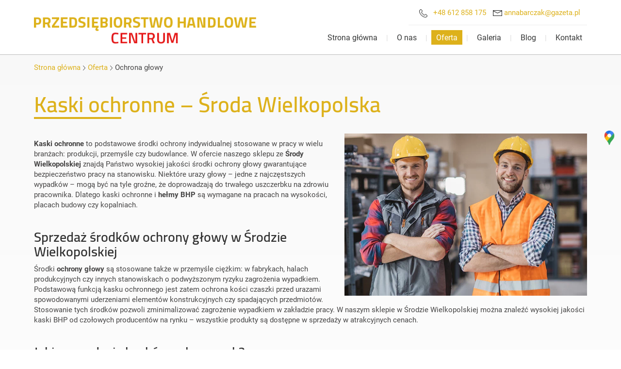

--- FILE ---
content_type: text/html; charset=utf-8
request_url: https://www.ph-centrum.pl/oferta/ochrona-glowy
body_size: 5532
content:
<!DOCTYPE html>
<html lang="pl-PL" itemscope itemtype="https://schema.org/WebPage">
<head>
<meta http-equiv="X-UA-Compatible" content="IE=edge">
<meta name="viewport" content="width=device-width, initial-scale=1">
<meta name="SKYPE_TOOLBAR" content="SKYPE_TOOLBAR_PARSER_COMPATIBLE">
<meta charset="utf-8">
	<meta name="twitter:card" content="summary">
	<meta name="twitter:title" content="Artykuły BHP, odzież robocza, Środa Wielkopolska – P.H. Centrum">
	<meta name="twitter:description" content="Zajmujemy się sprzedażą odzieży ochronnej i artykułów BHP. W ofercie posiadamy produkty z zakresu chemii gospodarczej. Zapewniamy profesjonalną obsługę.">
	<meta name="twitter:image" content="https://www.ph-centrum.pl/images/design/logo.webp">
	<meta property="og:title" content="Artykuły BHP, odzież robocza, Środa Wielkopolska – P.H. Centrum">
	<meta property="og:type" content="article">
	<meta property="og:image" content="https://www.ph-centrum.pl/images/design/logo.webp">
	<meta property="og:url" content="https://www.ph-centrum.pl/">
	<meta property="og:description" content="Zajmujemy się sprzedażą odzieży ochronnej i artykułów BHP. W ofercie posiadamy produkty z zakresu chemii gospodarczej. Zapewniamy profesjonalną obsługę.">
	<meta property="og:sitename" content="Artykuły BHP - PH Centrum">
	<meta name="description" content="Kaski ochronne chronią pracowników przed uderzeniami elementów konstrukcyjnych, amortyzują odchylenia i chronią przed przebiciem. Sprawdź nasz asortyment!">
	<title>Kaski ochronne – Środa Wielkopolska: hełmy i środki ochrony głowy</title>
	<link href="/images/design/favicon.ico" rel="icon" type="image/vnd.microsoft.icon">
	<style>.block110 .pathwayicon, .block110 .breadcrumbs span:not(:first-of-type) { position: relative; }.block110 .pathwayicon span { position: absolute; visibility: hidden; }</style>
	<style>.block110 .breadcrumbs .divider {margin-left:5px;margin-right:5px;color:rgba(0, 0, 0, 1);}.block110 .breadcrumbs .active {color:rgba(0, 0, 0, 1);}</style>
	
	
	
	
	
	
	
	<link rel="preload stylesheet" as="style" href="/cache/74d7bd0657d74087fa40e937d379c81e.css" fetchpriority="high">
	<link rel="preload stylesheet" as="style" media="screen and (min-width: 768px)" href="/cache/desktop.css" fetchpriority="low">





<script src="https://www.googletagmanager.com/gtag/js?id=G-TQE6Y8836W"></script><script>
window.dataLayer = window.dataLayer || [];
  function gtag(){dataLayer.push(arguments);}

gtag('consent', 'default', {
    'ad_storage': 'denied',
    'ad_user_data': 'denied',
    'ad_personalization': 'denied',
    'analytics_storage': 'denied'
  });

  gtag('js', new Date());

  gtag('config', 'G-TQE6Y8836W');
</script>
</head>
      <body class="body-xl page light  lang-pl" data-itemid="660">


        <div id="wrapper">
            <div id="container">
                <header>
                                                <div class="center" data-center="1">
                    </div>
			        <div class="block153 ">

			
            <div class="col-xs-12">

								                <div class="inner">
																								                    <div class="center" data-center="1">
												<div class="section153" data-position="sekcjaheader" data-sid="153" data-parent="1">
<div class="clearfix"></div>
			        <div class="block97 ">

			
            <div class="col-xs-12 col-sm-12 col-md-5 col-lg-5 hidden-xs">

								                <div class="inner text-left text-center-sm text-left-xs">
																										
<a href="https://www.ph-centrum.pl/" class="logo">
    <img src="/images/design/logo.webp" alt="Centrum PH Wiesława Barczak - logo">
</a>																		                    </div>
																				                    <div class="clearfix"></div>
                </div>
			                        </div>
			
			        <div class="block132 ">

			
            <div class="col-xs-12 col-md-7 col-lg-7">

								                <div class="inner row text-left">
																										<div class="section132" data-position="sekcjamenuiszybkikontakt" data-sid="132" data-parent="1">
<div class="clearfix"></div>
			        <div class="block96  align-right">

			
            <div class="col-xs-12 col-md-8 col-lg-7 col-md-offset-4 col-lg-offset-5">

								                <div class="inner text-right text-right-xl text-right-lg text-right-md text-center-sm text-center-xs">
																										
	<div class="row"><div class="col-md-12">
<div>
<p><img src="/images/design/icon-phone.webp" alt="Telefon" width="17" height="17">&nbsp;&nbsp;&nbsp;<a href="tel:+48612858175">+48 612 858 175</a></p>
</div>
<div>
<p><img src="/images/design/icon-mail.webp" alt="Mail" width="19" height="13">&nbsp;<joomla-hidden-mail is-link="1" is-email="1" first="YW5uYWJhcmN6YWs=" last="Z2F6ZXRhLnBs" text="YW5uYWJhcmN6YWtAZ2F6ZXRhLnBs" base="">Ten adres pocztowy jest chroniony przed spamowaniem. Aby go zobaczyć, konieczne jest włączenie w przeglądarce obsługi JavaScript.</joomla-hidden-mail></p>
</div>
<div></div>
</div></div>
																		                    </div>
																				                    <div class="clearfix"></div>
                </div>
			                        </div>
			
			        <div class="block98  align-right align-left-xs align-center-sm align-right-md align-right-lg align-right-xl">

			
            <div class="col-xs-12">

								                <div class="inner row text-left">
																										          <nav class="navbar navbar-default navbar-custom">
              <div class="navbar-header">
                  <div class="visible-xs">
<a href="https://www.ph-centrum.pl/" class="logo">
    <img src="/images/design/logo.webp" alt="Centrum PH Wiesława Barczak - logo">
</a>
</div>                <button type="button" class="navbar-toggle collapsed" data-toggle="collapse" data-target="#navbar-collapse-98" aria-expanded="false"><span class="sr-only">Toggle navigation</span> <span class="icon-bar"></span> <span class="icon-bar"></span> <span class="icon-bar"></span></button>
              </div>
              <div class="collapse navbar-collapse" id="navbar-collapse-98">
                <ul class="nav navbar-nav menu">
<li class="item-101">
<a href="/">Strona główna</a>
</li>
<li class="item-322">
<a href="/o-nas">O nas</a>
</li>
<li class="item-655 active dropdown parent">
<a href="/oferta">Oferta</a>
            <a class="dropdown-toggle" href="#" data-toggle="dropdown" role="button" aria-haspopup="true" aria-expanded="false"> <span class="caret"></span></a><ul class="dropdown-menu">
<li class="item-656">
<a href="/oferta/ochrona-ciala">Ochrona ciała</a>
</li>
<li class="item-657">
<a href="/oferta/ochrona-rak">Ochrona rąk</a>
</li>
<li class="item-658">
<a href="/oferta/ochrona-nog">Ochrona nóg</a>
</li>
<li class="item-659">
<a href="/oferta/ochrona-drog-oddechowych">Ochrona dróg oddechowych</a>
</li>
<li class="item-660 current active">
<a href="/oferta/ochrona-glowy">Ochrona głowy</a>
</li>
<li class="item-661">
<a href="/oferta/ochrona-oczu-i-twarzy-ochrony-sluchu">Ochrona oczu i twarzy, ochrony słuchu</a>
</li>
<li class="item-662">
<a href="/oferta/ochrona-przed-upadkiem-z-wysokosci">Ochrona przed upadkiem z wysokości</a>
</li>
<li class="item-663">
<a href="/oferta/ochrona-ppoz">Ochrona p/poż.</a>
</li>
<li class="item-1111">
<a href="/oferta/higiena-i-czystosc">Higiena i czystość</a>
</li>
<li class="item-1132">
<a href="/oferta/obuwie-ochronne">Obuwie ochronne</a>
</li>
<li class="item-1133">
<a href="/oferta/odziez-robocza-jarocin">Odzież robocza – Jarocin</a>
</li>
<li class="item-1134">
<a href="/oferta/odziez-robocza-wrzesnia">Odzież robocza – Września</a>
</li>
<li class="item-1135">
<a href="/oferta/odziez-robocza-sroda-wielkopolska">Odzież robocza – Środa Wielkopolska</a>
</li>
<li class="item-1136">
<a href="/oferta/ubrania-robocze">Ubrania robocze</a>
</li>
<li class="item-1137">
<a href="/oferta/sprzet-bhp">Sprzęt BHP</a>
</li>
</ul>
</li>
<li class="item-568">
<a href="/galeria">Galeria</a>
</li>
<li class="item-1311">
<a href="/blog">Blog</a>
</li>
<li class="item-327">
<a href="/kontakt">Kontakt</a>
</li>
</ul>
</div>
</nav>
																		                    </div>
																				                    <div class="clearfix"></div>
                </div>
			                        </div>
			<div class="clearfix"></div>
</div>																		                    </div>
																				                    <div class="clearfix"></div>
                </div>
			                        </div>
			<div class="clearfix"></div>
</div>						<div class="clearfix"></div>
</div>												                    </div>
																				                    <div class="clearfix"></div>
                </div>
			                        </div>
			<div class="clearfix"></div>
<div class="center">
                    <div class="clearfix"></div>
                </div>
                                </header>
                <div id="main"> 
                    <div class="center">                    <div id="system-message-container">
	</div>


                                        
			        <div class="block110 ">

			
            <div class="col-xs-12">

								                <div class="inner text-left">
																										
<div class="breadcrumbs " itemscope itemtype="https://schema.org/BreadcrumbList">
    
    <span itemprop="itemListElement" itemscope itemtype="https://schema.org/ListItem"><a itemprop="item" href="/" class="pathwayicon">Strona główna<span itemprop="name">Strona główna</span></a><meta itemprop="position" content="1"></span><span class="divider"><img src="https://www.ph-centrum.pl/images/design/breadcrumbs-separator.webp" alt="separator"></span><span itemprop="itemListElement" itemscope itemtype="https://schema.org/ListItem"><a itemprop="item" href="/oferta" class="pathway"><span itemprop="name">Oferta</span></a><meta itemprop="position" content="2"></span><span class="divider"><img src="https://www.ph-centrum.pl/images/design/breadcrumbs-separator.webp" alt="separator"></span><span class="breadcrumbs_last" itemprop="name">Ochrona głowy</span>
</div>
																		                    </div>
																				                    <div class="clearfix"></div>
                </div>
			                        </div>
			
                      <div id="content" class="col-xs-12">
                                                  <article class="item-page" data-content="1">
	
		
						
	
	
		
				
				<div class="row"><div class="col-md-12"><h1>Kaski ochronne – Środa Wielkopolska</h1></div></div>
<div class="row"><div class="col-md-12">
<p><img class="pull-right img-toRight" style="float: right;" src="/images/design/podstrona-ochrona-glowy.webp" alt="pracownicy w&nbsp;kaskach" width="500" height="334"></p>
<p><strong>Kaski ochronne</strong> to&nbsp;podstawowe środki ochrony indywidualnej stosowane w&nbsp;pracy w&nbsp;wielu branżach: produkcji, przemyśle czy&nbsp;budowlance. W&nbsp;ofercie naszego sklepu ze <strong>Środy Wielkopolskiej</strong> znajdą Państwo wysokiej jakości środki ochrony głowy gwarantujące bezpieczeństwo pracy na&nbsp;stanowisku. Niektóre urazy głowy – jedne z&nbsp;najczęstszych wypadków – mogą być na&nbsp;tyle groźne, że doprowadzają do&nbsp;trwałego uszczerbku na&nbsp;zdrowiu pracownika. Dlatego kaski ochronne i&nbsp;<strong>hełmy BHP</strong> są wymagane na&nbsp;pracach na&nbsp;wysokości, placach budowy czy&nbsp;kopalniach.</p>
<p>&nbsp;</p>
<h2>Sprzedaż środków ochrony głowy w&nbsp;Środzie Wielkopolskiej</h2>
<p>Środki <strong>ochrony głowy</strong> są stosowane także w&nbsp;przemyśle ciężkim: w&nbsp;fabrykach, halach produkcyjnych czy&nbsp;innych stanowiskach o&nbsp;podwyższonym ryzyku zagrożenia wypadkiem. Podstawową funkcją kasku ochronnego jest zatem&nbsp;ochrona kości czaszki przed urazami spowodowanymi uderzeniami elementów konstrukcyjnych czy&nbsp;spadających przedmiotów. Stosowanie tych środków pozwoli zminimalizować zagrożenie wypadkiem w&nbsp;zakładzie pracy. W&nbsp;naszym sklepie w&nbsp;Środzie Wielkopolskiej można znaleźć wysokiej jakości kaski BHP od&nbsp;czołowych producentów na&nbsp;rynku – wszystkie produkty są dostępne w&nbsp;sprzedaży w&nbsp;atrakcyjnych cenach.</p>
<p>&nbsp;</p>
<h2>Jakie są rodzaje kasków ochronnych?</h2>
<p>Kaski ochronne chronią przed przebiciem, amortyzują uderzenia oraz&nbsp;odchylenia. Na&nbsp;budowach najczęściej spotyka&nbsp;się żółte i&nbsp;białe kaski, a&nbsp;także kaski oznaczające hierarchię pracowników. Dostępne w&nbsp;naszej ofercie środki ochrony głowy posiadają wiele dodatkowych funkcji, np. zabezpieczające paski pod&nbsp;brodę czy&nbsp;elementy przytrzymujące całość z&nbsp;tyłu. Alternatywą dla tradycyjnych rozwiązań jest <strong>bejsbolówka ze wzmocnioną skorupą ABS</strong>, skutecznie chroniąca przed słońcem.</p>
</div></div>
<div class="row"><div class="col-md-12"><hr class="hr-extrakw3mzgb4"></div></div> 
	
						</article>
                          <div class="clearfix"></div>
                                              </div>
                      </div>                </div>
                <footer>
                    <div class="center" data-center="1">                    </div>
			        <div class="block108  align-center">

			
            <div class="wrapper">

								                <div class="inner row text-left">
																								                    <div class="center">
												<div class="navbar-custom">
<ul class="nav nav-pills menu">
<li class="item-101">
<a href="/">Strona główna</a>
</li>
<li class="item-322">
<a href="/o-nas">O nas</a>
</li>
<li class="item-655 parent">
<a href="/oferta">Oferta</a>
</li>
<li class="item-568">
<a href="/galeria">Galeria</a>
</li>
<li class="item-1311">
<a href="/blog">Blog</a>
</li>
<li class="item-327">
<a href="/kontakt">Kontakt</a>
</li>
</ul>
</div>
						<div class="clearfix"></div>
</div>												                    </div>
																				                    <div class="clearfix"></div>
                </div>
			                        </div>
			<div class="clearfix"></div>
<div class="center"></div>
			        <div class="block159  align-center fixed">

			
            <div class="col-md-1 col-lg-1">

								                <div class="inner text-center">
																										
	<div class="gotoup  row"><div class="col-md-12 glyphicon glyphicon-chevron-up fixed-up"></div></div>
																		                    </div>
																				                    <div class="clearfix"></div>
                </div>
			                        </div>
			<div class="clearfix"></div>
<div class="center"></div>
			        <div class="block173 ">

			
            <div class="col-xs-12">

								                <div class="inner text-center">
																								                    <div class="center">
												
	<div class="row">
<div class="col-md-3">
<p><span class="iconfont-phone"></span><br><a href="tel:612858175">612 858 175</a><br><a href="tel:605663540">605 663 540</a></p>
<p>&nbsp;</p>
</div>
<div class="col-md-3">
<p><span class="iconfont-mail-4"></span><br><joomla-hidden-mail is-link="1" is-email="1" first="YW5uYWJhcmN6YWs=" last="Z2F6ZXRhLnBs" text="YW5uYWJhcmN6YWtAZ2F6ZXRhLnBs" base="">Ten adres pocztowy jest chroniony przed spamowaniem. Aby go zobaczyć, konieczne jest włączenie w przeglądarce obsługi JavaScript.</joomla-hidden-mail></p>
<p>&nbsp;</p>
</div>
<div class="col-md-3">
<p><span class="iconfont-pin-2"></span><br>ul. 27 Grudnia 1-5<br>63-000 Środa Wielkopolska</p>
<p>&nbsp;</p>
</div>
<div class="col-md-3"><p><span class="iconfont-time"></span><br>Pn-Pt: 8.00-16.00<br>Sb: 8.00-12.00</p></div>
</div>
						<div class="clearfix"></div>
</div>												                    </div>
																				                    <div class="clearfix"></div>
                </div>
			                        </div>
			<div class="clearfix"></div>
<div class="center"></div>
			        <div class="block109 ">

			
            <div class="col-xs-12">

								                <div class="inner text-center">
																								                    <div class="center">
												
	<div class="row"><div class="col-md-12">
<p><a href="/polityka-prywatnosci" target="_blank" rel="noopener noreferrer">Polityka prywatności</a>&nbsp; &nbsp;&nbsp;<a href="/polityka-cookies" target="_blank" rel="noopener noreferrer">Polityka Cookies</a></p>
<p>©2025 Projekt i&nbsp;realizacja&nbsp;<a href="https://www.wenet.pl/" target="_blank" rel="nofollow noopener noreferrer">WeNet</a></p>
</div></div>
						<div class="clearfix"></div>
</div>												                    </div>
																				                    <div class="clearfix"></div>
                </div>
			                        </div>
			<div class="clearfix"></div>
<div class="center"></div>
			        <div class="block197 ">

			
            <div class="col-xs-12">

								                <div class="inner">
																										
<div id="socialicons197" class="social-icons-container">
	<ul class="social-icons">
		<li><a class="csocial-link" href="https://www.google.pl/maps/place/Artyku%C5%82y+BHP+-+PH+Centrum+Wies%C5%82awa+Barczak/@52.2227938,17.2882757,666m/data=!3m2!1e3!4b1!4m6!3m5!1s0x4704fb4097e2395d:0x66dc906f39689924!8m2!3d52.2227938!4d17.2882757!16s%2Fg%2F1ty72zm_?entry=ttu&g_ep=EgoyMDI1MDQwOS4wIKXMDSoASAFQAw%3D%3D" target="_blank"><img src="https://www.ph-centrum.pl/images/design/gmap-icon.webp#joomlaImage://local-images/design/gmap-icon.webp?width=38&height=38" alt="Google Maps"></a></li>	</ul>
</div>
																		                    </div>
																				                    <div class="clearfix"></div>
                </div>
			                        </div>
			<div class="clearfix"></div>
<div class="center">
                    <div class="clearfix"></div>
</div>                </footer>
            </div>
        </div>
      
<span itemscope itemtype="https://schema.org/LocalBusiness">
<span itemprop="address" itemscope itemtype="https://schema.org/PostalAddress">
<meta itemprop="streetAddress" content="27 Grudnia 1/5">
<meta itemprop="addressLocality" content="Środa Wielkopolska">
<meta itemprop="postalCode" content="63-000">
</span>
<span itemprop="geo" itemscope itemtype="https://schema.org/GeoCoordinates">
<meta itemprop="latitude" content="52.2230749">
<meta itemprop="longitude" content="17.2867653">
</span>
<meta itemprop="telephone" content="612858175">
<meta itemprop="telephone" content="605663540">
<meta itemprop="openingHours" content="Mo-Fr 08:00-16:00">
<meta itemprop="openingHours" content="Sa 08:00-12:00">
<meta itemprop="name" content="Artykuły BHP - PH Centrum">
<meta itemprop="image" content="https://www.ph-centrum.pl/images/design/logo.webp">
<span itemprop="location" itemscope itemtype="https://schema.org/Place">
<meta itemprop="logo" content="https://www.ph-centrum.pl/images/design/logo.webp">
<link itemprop="url" href="https://www.ph-centrum.pl/">
<link itemprop="hasMap" href="https://goo.gl/maps/sDzY4N2v5kBEUtjZA">
</span>
</span>
  <script src="/media/vendor/jquery/js/jquery.min.js?3.7.1"></script><script src="/media/legacy/js/jquery-noconflict.min.js?647005fc12b79b3ca2bb30c059899d5994e3e34d"></script><script src="https://www.ph-centrum.pl/cache/74d7bd0657d74087fa40e937d379c81e.js"></script><script type="application/json" class="joomla-script-options new">{"joomla.jtext":{"RLTA_BUTTON_SCROLL_LEFT":"Scroll buttons to the left","RLTA_BUTTON_SCROLL_RIGHT":"Scroll buttons to the right","LIB_FALANG_TRANSLATION":"Falang"},"system.paths":{"root":"","rootFull":"https:\/\/www.ph-centrum.pl\/","base":"","baseFull":"https:\/\/www.ph-centrum.pl\/"},"csrf.token":"7b6d89c0b60298db07f033ff33875b1f"}</script><script src="/media/system/js/core.min.js?37ffe4186289eba9c5df81bea44080aff77b9684"></script><script src="/media/vendor/webcomponentsjs/js/webcomponents-bundle.min.js?2.8.0" nomodule defer></script><script src="/media/system/js/joomla-hidden-mail-es5.min.js?b2c8377606bb898b64d21e2d06c6bb925371b9c3" nomodule defer></script><script src="/media/system/js/joomla-hidden-mail.min.js?065992337609bf436e2fedbcbdc3de1406158b97" type="module"></script>
</body>
</html>

--- FILE ---
content_type: text/css
request_url: https://www.ph-centrum.pl/cache/desktop.css
body_size: 1273
content:
.block97 > div > div.inner {margin-top:35px;position: relative;}.block97 strong {font-weight:normal}.body-xs .block97 strong {font-weight:normal}.body-sm .block97 strong {font-weight:normal}.body-md .block97 strong {font-weight:normal}.body-lg .block97 strong {font-weight:normal}.body-xl .block97 strong {font-weight:normal}
.block104 > div > div.inner {margin-top:-50px;position: relative;}.block104 strong {font-weight:normal}.body-xs .block104 strong {font-weight:normal}.body-sm .block104 strong {font-weight:normal}.body-md .block104 strong {font-weight:normal}.body-lg .block104 strong {font-weight:normal}.body-xl .block104 strong {font-weight:normal}.block104 > div > div.inner { position: absolute; z-index: 9; }
.block99 > div > div.inner {margin-bottom:-2px;position: relative;}.block99 strong {font-weight:normal}.body-xs .block99 strong {font-weight:normal}.body-sm .block99 strong {font-weight:normal}.body-md .block99 strong {font-weight:normal}.body-lg .block99 strong {font-weight:normal}.body-xl .block99 strong {font-weight:normal}.block99 > div > div.inner .description { padding: 100px 80px 115px 80px; margin-left: 30px; }
.block99 .slider .slick-dots li button::before {width:12px;height:12px;background:rgba(255, 255, 255, 1);height:12px;border-radius: 100%;opacity: 1}.block99 .slider .slick-dots li:hover::before {opacity: 1}.block99 .slider .slick-dots li.slick-active > button::before {background:rgba(53, 54, 54, 1);}.slick-next:before { content: unset; }.slick-prev:before { content: unset; }.block99 .slider .slick-prev {left: -100px;}.block99 .slider .slick-next {right: -100px;}.block99 .slider .slick-dots{top:auto;bottom:0;text-align:left}.block99 .slider .slick-dots {margin-bottom:60px;}.block99 .slider .jquery-background-video-wrapper {height:500px;}.block99 .slider .slick-slide .slideimage {max-width:1920px;width:1920px; position: relative;}.block99 .slider.slide-fade .slick-slide .slideimage {left: 50%; margin: 0 0 0 -960px;}.block99 .slick-dots { bottom: unset }.slider .slide4 .btn { z-index: 9999; }.slider .slide4  .btn::after, .slider .slide4  a.btn::after, .slider .slide4  .btn::before { content: none; }.slider .slide4  a.btn.btn, .slider .slide4  button.btn, .slider .slide4  .btn, .slider .slide4  .rsform .btn[type=submit], .slider .slide4  .rsform .btn[type=reset], .slider .slide4  .btn:active{color:rgba(255, 255, 255, 1);background: url(https://www.ph-centrum.pl/images/design/btn-slider.webp) no-repeat; background-position: left 100% top 50%;margin-top:50px;/*Użyj narzędzia z https://www.cssmatic.com/box-shadow i wklej wygenerowany kod CSS*/}.slider .slide4  a.btn.btn:hover, .slider .slide4  button.btn:hover, .slider .slide4  a.btn:focus, .slider .slide4  button.btn:focus, .slider .slide4  .btn:focus, .slider .slide4  .btn.hovered,.slider .slide4  .btn:hover {color:rgba(58, 59, 59, 1);background:rgba(255, 255, 255, 1) url(https://www.ph-centrum.pl/images/design/btn-slider.webp) no-repeat; background-position: left 100% top 50%;/*Użyj narzędzia z https://www.cssmatic.com/box-shadow i wklej wygenerowany kod CSS*/}.slider .slide4 .description { width: 100%; }.slider .slide4 .description {font-family:robotoregular,Arial,Helvetica,sans-serif;font-size:20px;color:rgba(255, 255, 255, 1);line-height:1.2;text-decoration: unset;}.slider .slide4 .description:hover {text-decoration: unset;}.body-xs .slider .slide4 .description {font-family:robotoregular,Arial,Helvetica,sans-serif;color:rgba(255, 255, 255, 1);}.body-sm .slider .slide4 .description {font-family:robotoregular,Arial,Helvetica,sans-serif;color:rgba(255, 255, 255, 1);}.body-md .slider .slide4 .description {font-family:robotoregular,Arial,Helvetica,sans-serif;color:rgba(255, 255, 255, 1);}.body-lg .slider .slide4 .description {font-family:robotoregular,Arial,Helvetica,sans-serif;color:rgba(255, 255, 255, 1);}.body-xl .slider .slide4 .description {font-family:robotoregular,Arial,Helvetica,sans-serif;color:rgba(255, 255, 255, 1);}.slider .slide4 .description h3 {font-family:cairo_semiboldregular,Arial,Helvetica,sans-serif;color:rgba(255, 255, 255, 1);line-height:1;text-decoration: unset;}.slider .slide4 .description h3:hover {text-decoration: unset;}.body-xs .slider .slide4 .description h3 {font-family:cairo_semiboldregular,Arial,Helvetica,sans-serif;color:rgba(255, 255, 255, 1);}.body-sm .slider .slide4 .description h3 {font-family:cairo_semiboldregular,Arial,Helvetica,sans-serif;font-size:32px;color:rgba(255, 255, 255, 1);}.body-md .slider .slide4 .description h3 {font-family:cairo_semiboldregular,Arial,Helvetica,sans-serif;font-size:40px;color:rgba(255, 255, 255, 1);}.body-lg .slider .slide4 .description h3 {font-family:cairo_semiboldregular,Arial,Helvetica,sans-serif;font-size:44px;color:rgba(255, 255, 255, 1);}.body-xl .slider .slide4 .description h3 {font-family:cairo_semiboldregular,Arial,Helvetica,sans-serif;font-size:50px;color:rgba(255, 255, 255, 1);}.slider .slide4 .description .heading3 {font-family:cairo_semiboldregular,Arial,Helvetica,sans-serif;color:rgba(255, 255, 255, 1);line-height:1;text-decoration: unset;}.slider .slide4 .description .heading3:hover {text-decoration: unset;}.body-xs .slider .slide4 .description .heading3 {font-family:cairo_semiboldregular,Arial,Helvetica,sans-serif;color:rgba(255, 255, 255, 1);}.body-sm .slider .slide4 .description .heading3 {font-family:cairo_semiboldregular,Arial,Helvetica,sans-serif;font-size:32px;color:rgba(255, 255, 255, 1);}.body-md .slider .slide4 .description .heading3 {font-family:cairo_semiboldregular,Arial,Helvetica,sans-serif;font-size:40px;color:rgba(255, 255, 255, 1);}.body-lg .slider .slide4 .description .heading3 {font-family:cairo_semiboldregular,Arial,Helvetica,sans-serif;font-size:44px;color:rgba(255, 255, 255, 1);}.body-xl .slider .slide4 .description .heading3 {font-family:cairo_semiboldregular,Arial,Helvetica,sans-serif;font-size:50px;color:rgba(255, 255, 255, 1);}.slider .slide4 .description h4 {font-family:cairo_semiboldregular,Arial,Helvetica,sans-serif;color:rgba(255, 255, 255, 1);line-height:1.5;text-decoration: unset;}.slider .slide4 .description h4:hover {text-decoration: unset;}.body-xs .slider .slide4 .description h4 {font-family:cairo_semiboldregular,Arial,Helvetica,sans-serif;color:rgba(255, 255, 255, 1);}.body-sm .slider .slide4 .description h4 {font-family:cairo_semiboldregular,Arial,Helvetica,sans-serif;color:rgba(255, 255, 255, 1);}.body-md .slider .slide4 .description h4 {font-family:cairo_semiboldregular,Arial,Helvetica,sans-serif;color:rgba(255, 255, 255, 1);}.body-lg .slider .slide4 .description h4 {font-family:cairo_semiboldregular,Arial,Helvetica,sans-serif;color:rgba(255, 255, 255, 1);}.body-xl .slider .slide4 .description h4 {font-family:cairo_semiboldregular,Arial,Helvetica,sans-serif;color:rgba(255, 255, 255, 1);}.slider .slide4 .description .heading4 {font-family:cairo_semiboldregular,Arial,Helvetica,sans-serif;color:rgba(255, 255, 255, 1);line-height:1.5;text-decoration: unset;}.slider .slide4 .description .heading4:hover {text-decoration: unset;}.body-xs .slider .slide4 .description .heading4 {font-family:cairo_semiboldregular,Arial,Helvetica,sans-serif;color:rgba(255, 255, 255, 1);}.body-sm .slider .slide4 .description .heading4 {font-family:cairo_semiboldregular,Arial,Helvetica,sans-serif;color:rgba(255, 255, 255, 1);}.body-md .slider .slide4 .description .heading4 {font-family:cairo_semiboldregular,Arial,Helvetica,sans-serif;color:rgba(255, 255, 255, 1);}.body-lg .slider .slide4 .description .heading4 {font-family:cairo_semiboldregular,Arial,Helvetica,sans-serif;color:rgba(255, 255, 255, 1);}.body-xl .slider .slide4 .description .heading4 {font-family:cairo_semiboldregular,Arial,Helvetica,sans-serif;color:rgba(255, 255, 255, 1);}.slider .slide6 .btn { z-index: 9999; }.slider .slide6  .btn::after, .slider .slide6  a.btn::after, .slider .slide6  .btn::before { content: none; }.slider .slide6  a.btn.btn, .slider .slide6  button.btn, .slider .slide6  .btn, .slider .slide6  .rsform .btn[type=submit], .slider .slide6  .rsform .btn[type=reset], .slider .slide6  .btn:active{color:rgba(255, 255, 255, 1);background: url(https://www.ph-centrum.pl/images/design/btn-slider.webp) no-repeat; background-position: left 100% top 50%;margin-top:50px;/*Użyj narzędzia z https://www.cssmatic.com/box-shadow i wklej wygenerowany kod CSS*/}.slider .slide6  a.btn.btn:hover, .slider .slide6  button.btn:hover, .slider .slide6  a.btn:focus, .slider .slide6  button.btn:focus, .slider .slide6  .btn:focus, .slider .slide6  .btn.hovered,.slider .slide6  .btn:hover {color:rgba(58, 59, 59, 1);background:rgba(255, 255, 255, 1) url(https://www.ph-centrum.pl/images/design/btn-slider.webp) no-repeat; background-position: left 100% top 50%;/*Użyj narzędzia z https://www.cssmatic.com/box-shadow i wklej wygenerowany kod CSS*/}.slider .slide6 .description { width: 100%; }.slider .slide6 .description {font-family:robotoregular,Arial,Helvetica,sans-serif;font-size:20px;color:rgba(255, 255, 255, 1);line-height:1.2;text-decoration: unset;}.slider .slide6 .description:hover {text-decoration: unset;}.body-xs .slider .slide6 .description {font-family:robotoregular,Arial,Helvetica,sans-serif;color:rgba(255, 255, 255, 1);}.body-sm .slider .slide6 .description {font-family:robotoregular,Arial,Helvetica,sans-serif;color:rgba(255, 255, 255, 1);}.body-md .slider .slide6 .description {font-family:robotoregular,Arial,Helvetica,sans-serif;color:rgba(255, 255, 255, 1);}.body-lg .slider .slide6 .description {font-family:robotoregular,Arial,Helvetica,sans-serif;color:rgba(255, 255, 255, 1);}.body-xl .slider .slide6 .description {font-family:robotoregular,Arial,Helvetica,sans-serif;color:rgba(255, 255, 255, 1);}.slider .slide6 .description h3 {font-family:cairo_semiboldregular,Arial,Helvetica,sans-serif;color:rgba(255, 255, 255, 1);line-height:1;text-decoration: unset;}.slider .slide6 .description h3:hover {text-decoration: unset;}.body-xs .slider .slide6 .description h3 {font-family:cairo_semiboldregular,Arial,Helvetica,sans-serif;color:rgba(255, 255, 255, 1);}.body-sm .slider .slide6 .description h3 {font-family:cairo_semiboldregular,Arial,Helvetica,sans-serif;font-size:32px;color:rgba(255, 255, 255, 1);}.body-md .slider .slide6 .description h3 {font-family:cairo_semiboldregular,Arial,Helvetica,sans-serif;font-size:40px;color:rgba(255, 255, 255, 1);}.body-lg .slider .slide6 .description h3 {font-family:cairo_semiboldregular,Arial,Helvetica,sans-serif;font-size:44px;color:rgba(255, 255, 255, 1);}.body-xl .slider .slide6 .description h3 {font-family:cairo_semiboldregular,Arial,Helvetica,sans-serif;font-size:50px;color:rgba(255, 255, 255, 1);}.slider .slide6 .description .heading3 {font-family:cairo_semiboldregular,Arial,Helvetica,sans-serif;color:rgba(255, 255, 255, 1);line-height:1;text-decoration: unset;}.slider .slide6 .description .heading3:hover {text-decoration: unset;}.body-xs .slider .slide6 .description .heading3 {font-family:cairo_semiboldregular,Arial,Helvetica,sans-serif;color:rgba(255, 255, 255, 1);}.body-sm .slider .slide6 .description .heading3 {font-family:cairo_semiboldregular,Arial,Helvetica,sans-serif;font-size:32px;color:rgba(255, 255, 255, 1);}.body-md .slider .slide6 .description .heading3 {font-family:cairo_semiboldregular,Arial,Helvetica,sans-serif;font-size:40px;color:rgba(255, 255, 255, 1);}.body-lg .slider .slide6 .description .heading3 {font-family:cairo_semiboldregular,Arial,Helvetica,sans-serif;font-size:44px;color:rgba(255, 255, 255, 1);}.body-xl .slider .slide6 .description .heading3 {font-family:cairo_semiboldregular,Arial,Helvetica,sans-serif;font-size:50px;color:rgba(255, 255, 255, 1);}.slider .slide6 .description h4 {font-family:cairo_semiboldregular,Arial,Helvetica,sans-serif;color:rgba(255, 255, 255, 1);line-height:1.5;text-decoration: unset;}.slider .slide6 .description h4:hover {text-decoration: unset;}.body-xs .slider .slide6 .description h4 {font-family:cairo_semiboldregular,Arial,Helvetica,sans-serif;color:rgba(255, 255, 255, 1);}.body-sm .slider .slide6 .description h4 {font-family:cairo_semiboldregular,Arial,Helvetica,sans-serif;color:rgba(255, 255, 255, 1);}.body-md .slider .slide6 .description h4 {font-family:cairo_semiboldregular,Arial,Helvetica,sans-serif;color:rgba(255, 255, 255, 1);}.body-lg .slider .slide6 .description h4 {font-family:cairo_semiboldregular,Arial,Helvetica,sans-serif;color:rgba(255, 255, 255, 1);}.body-xl .slider .slide6 .description h4 {font-family:cairo_semiboldregular,Arial,Helvetica,sans-serif;color:rgba(255, 255, 255, 1);}.slider .slide6 .description .heading4 {font-family:cairo_semiboldregular,Arial,Helvetica,sans-serif;color:rgba(255, 255, 255, 1);line-height:1.5;text-decoration: unset;}.slider .slide6 .description .heading4:hover {text-decoration: unset;}.body-xs .slider .slide6 .description .heading4 {font-family:cairo_semiboldregular,Arial,Helvetica,sans-serif;color:rgba(255, 255, 255, 1);}.body-sm .slider .slide6 .description .heading4 {font-family:cairo_semiboldregular,Arial,Helvetica,sans-serif;color:rgba(255, 255, 255, 1);}.body-md .slider .slide6 .description .heading4 {font-family:cairo_semiboldregular,Arial,Helvetica,sans-serif;color:rgba(255, 255, 255, 1);}.body-lg .slider .slide6 .description .heading4 {font-family:cairo_semiboldregular,Arial,Helvetica,sans-serif;color:rgba(255, 255, 255, 1);}.body-xl .slider .slide6 .description .heading4 {font-family:cairo_semiboldregular,Arial,Helvetica,sans-serif;color:rgba(255, 255, 255, 1);}.slider .slide7 .btn { z-index: 9999; }.slider .slide7  .btn::after, .slider .slide7  a.btn::after, .slider .slide7  .btn::before { content: none; }.slider .slide7  a.btn.btn, .slider .slide7  button.btn, .slider .slide7  .btn, .slider .slide7  .rsform .btn[type=submit], .slider .slide7  .rsform .btn[type=reset], .slider .slide7  .btn:active{color:rgba(255, 255, 255, 1);background: url(https://www.ph-centrum.pl/images/design/btn-slider.webp) no-repeat; background-position: left 100% top 50%;margin-top:50px;/*Użyj narzędzia z https://www.cssmatic.com/box-shadow i wklej wygenerowany kod CSS*/}.slider .slide7  a.btn.btn:hover, .slider .slide7  button.btn:hover, .slider .slide7  a.btn:focus, .slider .slide7  button.btn:focus, .slider .slide7  .btn:focus, .slider .slide7  .btn.hovered,.slider .slide7  .btn:hover {color:rgba(58, 59, 59, 1);background:rgba(255, 255, 255, 1) url(https://www.ph-centrum.pl/images/design/btn-slider.webp) no-repeat; background-position: left 100% top 50%;/*Użyj narzędzia z https://www.cssmatic.com/box-shadow i wklej wygenerowany kod CSS*/}.slider .slide7 .description { width: 100%; }.slider .slide7 .description {font-family:robotoregular,Arial,Helvetica,sans-serif;font-size:20px;color:rgba(255, 255, 255, 1);line-height:1.2;text-decoration: unset;}.slider .slide7 .description:hover {text-decoration: unset;}.body-xs .slider .slide7 .description {font-family:robotoregular,Arial,Helvetica,sans-serif;color:rgba(255, 255, 255, 1);}.body-sm .slider .slide7 .description {font-family:robotoregular,Arial,Helvetica,sans-serif;color:rgba(255, 255, 255, 1);}.body-md .slider .slide7 .description {font-family:robotoregular,Arial,Helvetica,sans-serif;color:rgba(255, 255, 255, 1);}.body-lg .slider .slide7 .description {font-family:robotoregular,Arial,Helvetica,sans-serif;color:rgba(255, 255, 255, 1);}.body-xl .slider .slide7 .description {font-family:robotoregular,Arial,Helvetica,sans-serif;color:rgba(255, 255, 255, 1);}.slider .slide7 .description h3 {font-family:cairo_semiboldregular,Arial,Helvetica,sans-serif;color:rgba(255, 255, 255, 1);line-height:1;text-decoration: unset;}.slider .slide7 .description h3:hover {text-decoration: unset;}.body-xs .slider .slide7 .description h3 {font-family:cairo_semiboldregular,Arial,Helvetica,sans-serif;color:rgba(255, 255, 255, 1);}.body-sm .slider .slide7 .description h3 {font-family:cairo_semiboldregular,Arial,Helvetica,sans-serif;font-size:32px;color:rgba(255, 255, 255, 1);}.body-md .slider .slide7 .description h3 {font-family:cairo_semiboldregular,Arial,Helvetica,sans-serif;font-size:40px;color:rgba(255, 255, 255, 1);}.body-lg .slider .slide7 .description h3 {font-family:cairo_semiboldregular,Arial,Helvetica,sans-serif;font-size:44px;color:rgba(255, 255, 255, 1);}.body-xl .slider .slide7 .description h3 {font-family:cairo_semiboldregular,Arial,Helvetica,sans-serif;font-size:50px;color:rgba(255, 255, 255, 1);}.slider .slide7 .description .heading3 {font-family:cairo_semiboldregular,Arial,Helvetica,sans-serif;color:rgba(255, 255, 255, 1);line-height:1;text-decoration: unset;}.slider .slide7 .description .heading3:hover {text-decoration: unset;}.body-xs .slider .slide7 .description .heading3 {font-family:cairo_semiboldregular,Arial,Helvetica,sans-serif;color:rgba(255, 255, 255, 1);}.body-sm .slider .slide7 .description .heading3 {font-family:cairo_semiboldregular,Arial,Helvetica,sans-serif;font-size:32px;color:rgba(255, 255, 255, 1);}.body-md .slider .slide7 .description .heading3 {font-family:cairo_semiboldregular,Arial,Helvetica,sans-serif;font-size:40px;color:rgba(255, 255, 255, 1);}.body-lg .slider .slide7 .description .heading3 {font-family:cairo_semiboldregular,Arial,Helvetica,sans-serif;font-size:44px;color:rgba(255, 255, 255, 1);}.body-xl .slider .slide7 .description .heading3 {font-family:cairo_semiboldregular,Arial,Helvetica,sans-serif;font-size:50px;color:rgba(255, 255, 255, 1);}.slider .slide7 .description h4 {font-family:cairo_semiboldregular,Arial,Helvetica,sans-serif;color:rgba(255, 255, 255, 1);line-height:1.5;text-decoration: unset;}.slider .slide7 .description h4:hover {text-decoration: unset;}.body-xs .slider .slide7 .description h4 {font-family:cairo_semiboldregular,Arial,Helvetica,sans-serif;color:rgba(255, 255, 255, 1);}.body-sm .slider .slide7 .description h4 {font-family:cairo_semiboldregular,Arial,Helvetica,sans-serif;color:rgba(255, 255, 255, 1);}.body-md .slider .slide7 .description h4 {font-family:cairo_semiboldregular,Arial,Helvetica,sans-serif;color:rgba(255, 255, 255, 1);}.body-lg .slider .slide7 .description h4 {font-family:cairo_semiboldregular,Arial,Helvetica,sans-serif;color:rgba(255, 255, 255, 1);}.body-xl .slider .slide7 .description h4 {font-family:cairo_semiboldregular,Arial,Helvetica,sans-serif;color:rgba(255, 255, 255, 1);}.slider .slide7 .description .heading4 {font-family:cairo_semiboldregular,Arial,Helvetica,sans-serif;color:rgba(255, 255, 255, 1);line-height:1.5;text-decoration: unset;}.slider .slide7 .description .heading4:hover {text-decoration: unset;}.body-xs .slider .slide7 .description .heading4 {font-family:cairo_semiboldregular,Arial,Helvetica,sans-serif;color:rgba(255, 255, 255, 1);}.body-sm .slider .slide7 .description .heading4 {font-family:cairo_semiboldregular,Arial,Helvetica,sans-serif;color:rgba(255, 255, 255, 1);}.body-md .slider .slide7 .description .heading4 {font-family:cairo_semiboldregular,Arial,Helvetica,sans-serif;color:rgba(255, 255, 255, 1);}.body-lg .slider .slide7 .description .heading4 {font-family:cairo_semiboldregular,Arial,Helvetica,sans-serif;color:rgba(255, 255, 255, 1);}.body-xl .slider .slide7 .description .heading4 {font-family:cairo_semiboldregular,Arial,Helvetica,sans-serif;color:rgba(255, 255, 255, 1);}.block100 > div > div.inner {margin-top:-50px;position: relative;}.block100 strong {font-weight:normal}.body-xs .block100 strong {font-weight:normal}.body-sm .block100 strong {font-weight:normal}.body-md .block100 strong {font-weight:normal}.body-lg .block100 strong {font-weight:normal}.body-xl .block100 strong {font-weight:normal}